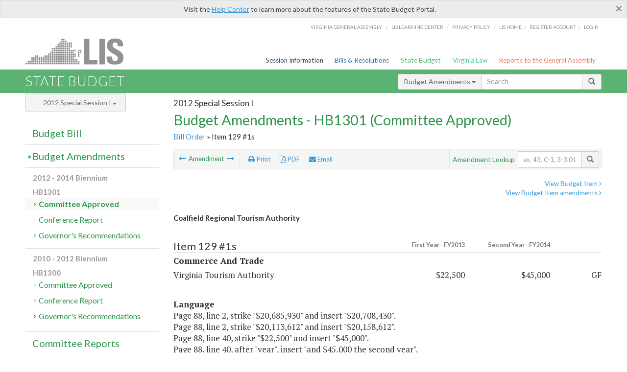

--- FILE ---
content_type: text/html; charset=utf-8
request_url: https://budget.lis.virginia.gov/amendment/2012/2/HB1301/Introduced/CA/129/1s/
body_size: 12200
content:




<!DOCTYPE html>

<html lang='en-US' xmlns="http://www.w3.org/1999/xhtml">
<head id="ctl00_ctl00_Head1">
    <!-- HEADER -->

	<meta http-equiv="X-UA-Compatible" content="IE=edge" /><meta http-equiv="Content-Type" content="text/html; charset=utf-8" /><meta name="viewport" content="width=device-width, initial-scale=1.0, maximum-scale=1.0, user-scalable=no" /><meta name="&quot;MobileOptimized&quot;" content="&quot;width&quot;" /><meta name="&quot;HandheldFriendly&quot;" content="&quot;true&quot;" /><title>
	129#1s (VTA) Coalfield Regional Tourism Authority. HB1301 - Committee Approved
</title><link href="https://assets.lis.virginia.gov/_assets/font-awesome.min.css" rel="stylesheet" /><link href="https://fonts.googleapis.com/css?family=PT+Sans+Narrow:400,700" rel="stylesheet" type="text/css" /><link href="https://fonts.googleapis.com/css?family=PT+Serif:400,400italic,700,700italic" rel="stylesheet" type="text/css" /><link href="https://fonts.googleapis.com/css?family=Lato:400,700,300,300italic,400italic,700italic" rel="stylesheet" type="text/css" /><link href="https://assets.lis.virginia.gov/_assets/fancybox/jquery.fancybox-1.3.4.css" rel="stylesheet" type="text/css" media="screen" />

    <!--[if lt IE 9]>
		<script src="https://assets.lis.virginia.gov/_assets/html5shiv.js"></script>
	<![endif]-->
    
    
    <link rel="icon" type="image/png" href="/images/favicon-lis16.ico" sizes="16x16" />
    <link rel="icon" type="image/png" href="/images/favicon-lis32.ico" sizes="32x32" />
    <link rel="apple-touch-icon" href="/images/favicon-lis16.png" sizes="16x16" />
    <link rel="apple-touch-icon" href="/images/favicon-lis32.png" sizes="32x32" />
    <link rel="stylesheet" href="/css/custom.css" type="text/css" media="all" />
    <script>
        (function (i, s, o, g, r, a, m) {
            i['GoogleAnalyticsObject'] = r; i[r] = i[r] || function () {
                (i[r].q = i[r].q || []).push(arguments)
            }, i[r].l = 1 * new Date(); a = s.createElement(o),
            m = s.getElementsByTagName(o)[0]; a.async = 1; a.src = g; m.parentNode.insertBefore(a, m)
        })(window, document, 'script', '//www.google-analytics.com/analytics.js', 'ga');

        ga('create', 'UA-27589713-12', 'auto');
        ga('send', 'pageview');
    </script>

    
	

<meta name="collection" content="Amendments" /><meta name="year" content="2012" /><meta name="session" content="Special Session I" /><meta name="billno" content="HB1301" /><meta name="section" content="Committee Approved" /><meta name="docid" content="0098870999" /><meta name="part" content="Part 1: Operating Expenses" /><meta name="secretariat" content="Commerce And Trade" /><meta name="agency" content="Virginia Tourism Authority" /></head>
      
<body>
    <form method="post" action="./" id="aspnetForm">
<div class="aspNetHidden">
<input type="hidden" name="__EVENTTARGET" id="__EVENTTARGET" value="" />
<input type="hidden" name="__EVENTARGUMENT" id="__EVENTARGUMENT" value="" />
<input type="hidden" name="__VIEWSTATE" id="__VIEWSTATE" value="cQUvbLZo+j22rH1Xsl7GMoy9buJxzZdKJ/ugFtcVO5BODSHFTFDvi6Oa31DG/8cyQ4Wpm6v0yInrSzzlSrZsRJbheNgTO3PzLqqlo9uEWes=" />
</div>

<script type="text/javascript">
//<![CDATA[
var theForm = document.forms['aspnetForm'];
if (!theForm) {
    theForm = document.aspnetForm;
}
function __doPostBack(eventTarget, eventArgument) {
    if (!theForm.onsubmit || (theForm.onsubmit() != false)) {
        theForm.__EVENTTARGET.value = eventTarget;
        theForm.__EVENTARGUMENT.value = eventArgument;
        theForm.submit();
    }
}
//]]>
</script>



        
    <div id="ctl00_ctl00_alert_helpalert" class="alert alert-success help-alert" role="alert" style="display:none;">
        <button type="button" class="close hide-helpalert" data-dismiss="alert" aria-label="Close"><span aria-hidden="true">×</span></button> 
        Visit the <a rel="nofollow" href="http://help.lis.virginia.gov/budget/">Help Center</a> to learn more about the features of the State Budget Portal.
    </div>

        
    <link rel="icon" type="image/png" href="/images/favicon-lis16.ico" sizes="16x16" />
	<link rel="icon" type="image/png" href="/images/favicon-lis32.ico" sizes="32x32" />
    <link rel="apple-touch-icon" href="/images/favicon-lis16.png" sizes="16x16" />
	<link rel="apple-touch-icon" href="/images/favicon-lis32.png" sizes="32x32" />


	    <div id="st-container" class="st-container">
	        <!-- TOP NAV -->        
		    <header id="menu-2" class="st-menu st-effect-2">		    	

		        <div class="container-fluid">    
		            <div id="logo-container-beta"> 
		                <a href="http://lis.virginia.gov">
		                    <div id="logo-beta">LIS</div>
		                </a> 
		            </div>		   
		            <nav id="sub-menu">
		                <ul>
		                    <li class="nav-gen-as"><a href="http://virginiageneralassembly.gov/">Virginia General Assembly</a> /</li>        
							<li class="nav-gen-as"><a href="https://help.lis.virginia.gov">LIS Learning Center</a> /</li>    
							<li class="nav-gen-as"><a href="https://lis.virginia.gov/privacy">Privacy Policy</a> /</li>    
		                    <li><a href="https://lis.virginia.gov">LIS home</a>/</li>
							<li><a href="https://lis.virginia.gov/register-account">Register Account</a>/</li>
							<li><a href="https://lis.virginia.gov/login">Login</a></li>
		                </ul>
		            </nav>
		            <nav id="menu">
		                <ul class="top-navigation">
							<li class="nav-session-info"><a href="https://lis.virginia.gov/" id="ctl00_ctl00_linkHeaderLISSessionInfo" class="nav-parent txt-blue">Session Information</a></li>
                            <li class="nav-bills-resolution"><a href="https://lis.virginia.gov/bill-search/" id="ctl00_ctl00_linkHeaderLISBillsResolutions" class="nav-parent txt-dark-blue">Bills & Resolutions</a></li>
                            <li class="nav-state-budget"><a href="https://budget.lis.virginia.gov/" class="nav-parent txt-green">State Budget</a></li>
                            <li class="nav-va-law"><a href="https://law.lis.virginia.gov/" class="nav-parent txt-light-green">Virginia Law</a></li>
                            <li class="nav-reports-gen-as"><a href="https://rga.lis.virginia.gov/" class="nav-parent txt-orange">Reports to the General Assembly</a></li>
		                    
		                </ul>
                    </nav>
		        </div>
            </header>
	    
            <div class="st-pusher">   
            <!-- BETA TAG -->
			            
	            <div class="st-content">
	                <div class="st-content-inner">
	                    <!-- MOBILE MENU -->          
				        <div id="mobile-menu" class="container-fluid">    
				            <div class="row">
				                <div class="logo">
				                    <a href="http://lis.virginia.gov">
				                        
											<img src="/Portal/_images/lis_logo.png" width="150" />
										
				                    </a> 
                                </div>
				                <div id="st-trigger-effects" class="col-xs-6 col-xs-offset-6">
				                    <span data-effect="st-effect-2">
				                        Menu <em class="fa fa-bars"></em>
				                    </span>
				                </div>
				            </div>
				        </div><!--/end| mobile menu -->          
	          
	                    <div class="title-bar">
	                        <div class="container-fluid">
	                            <div class="row">
	                                <div class="col-md-6">
	                                    <h2>
	                  	                    
    <!--googleoff: all-->
	<a href="/default/2012/2/" id="ctl00_ctl00_CategorySiteName_hrefStateBudgetHomepage">State Budget</a>
	

	              	                    </h2>
	                                </div>

	                                <!-- GLOBAL SEARCH -->                
	                                <div class="col-md-6 right search-box">          
					                    <div class="input-group">
					                        <div class="input-group-btn">
					                            <button type="button" class="btn btn-sm btn-default dropdown-toggle" data-toggle="dropdown">All <span class="caret"></span></button>
					                            <ul class="dropdown-menu" role="menu">
	                  	                    
    <!--googleoff: all-->
	<li><a>Budget Bill</a></li>
	<li><a>Budget Amendments</a></li>
	<li><a>Committee Reports</a></li>

					                            </ul>
					                        </div>
					                        <!-- /btn-group -->
					                        <input type="text" class="form-control input-sm" placeholder="Search" />
					                            <span class="input-group-btn">
					                                <button class="btn btn-sm btn-default" type="button"><span class="glyphicon glyphicon-search"></span> </button>
					                            </span> 
					                    </div>
					                    <!-- /input-group --> 
					                </div><!--/end| global search -->
	                            </div>
	                        </div>
	                    </div>

                        <!-- MAIN CONTENT -->    
                        
	<!--googleoff: all-->
    <div class="container-fluid">
		<div class="row">
			
    <input name="ctl00$ctl00$MainContent$MainContent$hidRunScript" type="hidden" id="ctl00_ctl00_MainContent_MainContent_hidRunScript" class="hidRunScript" value="True" />
    <div class="col-md-9 col-md-push-3">
        <h5 id="ctl00_ctl00_MainContent_MainContent_hSession" class="hdr-sub">2012 Special Session I</h5>
        <h3 id="ctl00_ctl00_MainContent_MainContent_hTitle" class="pg-title bill-introduced-hb30">Budget Amendments - HB1301 (Committee Approved)</h3>
        <h6 id="ctl00_ctl00_MainContent_MainContent_breadCrumbs" class="breadcrumbs"><a href='/amendments/2012/2/HB1301/Introduced/CA/'>Bill Order</a> &raquo; Item 129 #1s</h6>

        <section id="ctl00_ctl00_MainContent_MainContent_contentHeaderMenu" class="content-header-menu">
            <div class="utility-wrap clearfix">
                <nav id="toggle-utility-header" class="content-header-menu-middle full-utility" style="border-top-style: none;">
                    <div class="toggle-utility-header">
                        <span>Options <em class="fa fa-plus"></em></span>
                    </div>
                </nav>
                <nav id="ctl00_ctl00_MainContent_MainContent_menuLeft" class="content-header-menu-left"><ul><li>        <a rel='prev' data-toggle='tooltip' data-placement='right' title='Federal Interest Payment' href='/amendment/2012/2/HB1301/Introduced/CA/124/1s/'>          <em class='fa fa-long-arrow-left'></em>        </a>        <span>Amendment</span>         <a rel='next' data-toggle='tooltip' data-placement='right' title='Reduce Increases in Tourism Marketing' href='/amendment/2012/2/HB1301/Introduced/CA/129/1h/'>          <em class='fa fa-long-arrow-right'></em>        </a></li></ul></nav>
                <nav id="ctl00_ctl00_MainContent_MainContent_menuRight" class="content-header-menu-middle" style="border-top-style: none;">
                    <ul>
                        <li class="print-li"><a rel="alternate" class="image-nav" onclick="window.print()"><em class="fa fa-print"></em> Print</a></li>
                        <li class="pdf-li"><a id="ctl00_ctl00_MainContent_MainContent_A1" rel="alternate" type="application/pdf" title="Download PDF" href="javascript:__doPostBack(&#39;ctl00$ctl00$MainContent$MainContent$A1&#39;,&#39;&#39;)"><em class='fa fa-file-pdf-o'></em> PDF</a></li>
                        <li class="email-li"><a href="/email-form/" class="email-fancybox fancybox.iframe"><em class="fa fa-envelope"></em> Email</a></li>
                    </ul>
                </nav>
                <nav class="content-header-menu-right">
                    <div class="input-group secondary-search">
                        <div class="input-group-btn">
                            <span class="nobutton">Amendment Lookup</span>&nbsp;&nbsp;
                        </div>
                        <input type="text" class="form-control input-sm" placeholder="ex. 43, C-1, 3-3.01" />
                        <span class="input-group-btn">
                            <button class="btn btn-sm btn-default" type="button"><span class="glyphicon glyphicon-search"></span></button>
                        </span> 
                    </div><!-- /secondary search -->
                </nav>
            </div>
        </section>
        
        <div id="ctl00_ctl00_MainContent_MainContent_divAmendmentDetail" class="table-responsive clearfix">  <p class='pull-right more-info'><a rel='nofollow' data-url='/item/2012/2/HB1301/Introduced/1/129' data-toggle='modal' data-target='#bill-item'>View Budget Item <em class='fa fa-angle-right'></em></a><br /><a rel='nofollow' class='fancybox' href='/item/2012/2/totals/Introduced/HB1301/S/129/2013/2014/'>View Budget Item amendments <em class='fa fa-angle-right'></em></a></p><!--googleon: all--><span id='content' ><h5 class='subtitle-above'><span class='amendment-title'>Coalfield Regional Tourism Authority</span><br /></h5>  <h4 class='visible-xs'>Item 129 #1s</h4>  <table class='table table-condensed item item-table'>  <colgroup><col span='1' style='width: 20%;' /><col span='1' style='width: 40%;' /><col span='1' style='width: 20%;' /><col span='1' style='width: 20%;' /></colgroup>   <thead>      <tr class='colhdr'>      <th><h4>Item 129 #1s</h4></th>      <th class='right bfy1'>First&nbsp;Year&nbsp;-&nbsp;FY2013</th>      <th class='right bfy2'>Second&nbsp;Year&nbsp;-&nbsp;FY2014</th>      <th></th>      </tr>      </thead>      <tbody>      <tr class='program'>      <td colspan='4'>Commerce And Trade</td>      </tr>      <tr>      <td>Virginia Tourism Authority</td>      <td class='amount'><span class='visible-xs'>FY2013</span> $22,500</td>      <td class='amount'><span class='visible-xs'>FY2014</span> $45,000</td>      <td class='text-right'><span class='changetooltips amendment-change' data-toggle='tooltip' data-placement='right' title='General Fund'>GF</span></td>      </tr>      </tbody>  </table>      <p><strong>Language</strong><br />      <span class='item-language'>Page 88, line 2, strike "$20,685,930" and insert "$20,708,430".<br />Page 88, line 2, strike "$20,113,612" and insert "$20,158,612".<br />Page 88, line 40, strike "$22,500" and insert "$45,000".<BR />Page 88, line 40, after "year", insert "and $45,000 the second year".<br />      </span>      </p>  <hr class='divide' />  <p><strong>Explanation</strong><br />(This amendment restores funding for the Coalfield Regional Tourism Authority (Heart of Appalachia) to previous levels.  The introduced budget proposed cutting the funding in half the first year and eliminating funding in the second year.)</p></span><!--googleoff: all-->  <nav class='content-footer-menu'>    <ul>      <li>        <a rel='prev' data-toggle='tooltip' data-placement='right' title='Federal Interest Payment' href='/amendment/2012/2/HB1301/Introduced/CA/124/1s/'>          <em class='fa fa-long-arrow-left'></em>        </a>        <span>Amendment</span>         <a rel='next' data-toggle='tooltip' data-placement='right' title='Reduce Increases in Tourism Marketing' href='/amendment/2012/2/HB1301/Introduced/CA/129/1h/'>          <em class='fa fa-long-arrow-right'></em>        </a>      </li>    </ul>  </nav> </div>
        
    </div>

			<!-- SIDEBAR -->
			<div id="sidebar" class="col-md-3 col-md-pull-9 sidebar">
				<div class="form-group">
					<div id="sessions">
						<label>Session</label>
						<div class="btn-group">
							<button id="ctl00_ctl00_MainContent_btnYearSession" type="button" class="btn btn-default btn-sm dropdown-toggle btnYearSession" data-toggle="dropdown">2012 Special Session I <span class='caret'></span></button>
							<ul id="ctl00_ctl00_MainContent_ddYearSession" class="dropdown-menu" role="menu"><li class='ddYearSession'><a value='2026|1' href='/amendment/2026/1/'>2026 Session</a><li class='ddYearSession'><a value='2025|1' href='/amendment/2025/1/'>2025 Session</a><li class='ddYearSession'><a value='2024|2' href='/amendment/2024/2/'>2024 Special Session I</a><li class='ddYearSession'><a value='2024|1' href='/amendment/2024/1/'>2024 Session</a><li class='ddYearSession'><a value='2023|2' href='/amendment/2023/2/'>2023 Special Session I</a><li class='ddYearSession'><a value='2023|1' href='/amendment/2023/1/'>2023 Session</a><li class='ddYearSession'><a value='2022|2' href='/amendment/2022/2/'>2022 Special Session I</a><li class='ddYearSession'><a value='2022|1' href='/amendment/2022/1/'>2022 Session</a><li class='ddYearSession'><a value='2021|3' href='/amendment/2021/3/'>2021 Special Session II</a><li class='ddYearSession'><a value='2021|2' href='/amendment/2021/2/'>2021 Special Session I</a><li class='ddYearSession'><a value='2021|1' href='/amendment/2021/1/'>2021 Session</a><li class='ddYearSession'><a value='2020|2' href='/amendment/2020/2/'>2020 Special Session I</a><li class='ddYearSession'><a value='2020|1' href='/amendment/2020/1/'>2020 Session</a><li class='ddYearSession'><a value='2019|1' href='/amendment/2019/1/'>2019 Session</a><li class='ddYearSession'><a value='2018|2' href='/amendment/2018/2/'>2018 Special Session I</a><li class='ddYearSession'><a value='2018|1' href='/amendment/2018/1/'>2018 Session</a><li class='ddYearSession'><a value='2017|1' href='/amendment/2017/1/'>2017 Session</a><li class='ddYearSession'><a value='2016|1' href='/amendment/2016/1/'>2016 Session</a><li class='ddYearSession'><a value='2015|1' href='/amendment/2015/1/'>2015 Session</a><li class='ddYearSession'><a value='2014|2' href='/amendment/2014/2/'>2014 Special Session I</a><li class='ddYearSession'><a value='2014|1' href='/amendment/2014/1/'>2014 Session</a><li class='ddYearSession'><a value='2013|1' href='/amendment/2013/1/'>2013 Session</a><li class='ddYearSession active'><a value='2012|2' href='/amendment/2012/2/'>2012 Special Session I</a><li class='ddYearSession'><a value='2012|1' href='/amendment/2012/1/'>2012 Session</a><li class='ddYearSession'><a value='2011|1' href='/amendment/2011/1/'>2011 Session</a><li class='ddYearSession'><a value='2010|1' href='/amendment/2010/1/'>2010 Session</a><li class='ddYearSession'><a value='2009|1' href='/amendment/2009/1/'>2009 Session</a><li class='ddYearSession'><a value='2008|1' href='/amendment/2008/1/'>2008 Session</a><li class='ddYearSession'><a value='2007|1' href='/amendment/2007/1/'>2007 Session</a><li class='ddYearSession'><a value='2006|2' href='/amendment/2006/2/'>2006 Special Session I</a><li class='ddYearSession'><a value='2006|1' href='/amendment/2006/1/'>2006 Session</a><li class='ddYearSession'><a value='2005|1' href='/amendment/2005/1/'>2005 Session</a><li class='ddYearSession'><a value='2004|2' href='/amendment/2004/2/'>2004 Special Session I</a><li class='ddYearSession'><a value='2004|1' href='/amendment/2004/1/'>2004 Session</a><li class='ddYearSession'><a value='2003|1' href='/amendment/2003/1/'>2003 Session</a><li class='ddYearSession'><a value='2002|1' href='/amendment/2002/1/'>2002 Session</a><li class='ddYearSession'><a value='2001|2' href='/amendment/2001/2/'>2001 Special Session I</a><li class='ddYearSession'><a value='2001|1' href='/amendment/2001/1/'>2001 Session</a><li class='ddYearSession'><a value='2000|1' href='/amendment/2000/1/'>2000 Session</a><li class='ddYearSession'><a value='1999|1' href='/amendment/1999/1/'>1999 Session</a><li class='ddYearSession'><a value='1998|2' href='/amendment/1998/2/'>1998 Special Session I</a><li class='ddYearSession'><a value='1998|1' href='/amendment/1998/1/'>1998 Session</a><li class='ddYearSession'><a value='1997|1' href='/amendment/1997/1/'>1997 Session</a><li class='ddYearSession'><a value='1996|1' href='/amendment/1996/1/'>1996 Session</a></ul>
						</div>
					</div>
				</div>
				<!-- SIDEBAR-LINKS -->  
				<div id="sidebar-links">    
                    <ul id="ctl00_ctl00_MainContent_sidebar1_hdrBillSidebar" class="nest-menu"><li id='budgetbillsidebar' ><h4><a class='selected' href='/bill/2012/2/'>Budget Bill</a></h4><ul class='two-layer ulBudgetBill' id='ulBudgetBill'><h6>2012 - 2014 Biennium</h6><li class='toc-header'>HB1301<ul><li class='current'><ul class='expanded'><li><a href='/bill/2012/2/HB1301/Introduced/' class='node '>Introduced</a></li><li><a href='/bill/2012/2/HB1301/Chapter/' class='node '>Chapter 3</a></li></ul></li></ul></li><h6>2010 - 2012 Biennium</h6><li class='toc-header'>HB1300<ul><li class='current'><ul class='expanded'><li><a href='/bill/2012/2/HB1300/Introduced/' class='node '>Introduced</a></li><li><a href='/bill/2012/2/HB1300/Chapter/' class='node '>Chapter 2</a></li></ul></li></ul></li></ul></li></ul>

<ul id="ctl00_ctl00_MainContent_sidebar1_hdrAmendmentsSidebar" class="nest-menu"><li id='budgetamendmentssidebar'  class='selected'><h4><a  class='selected' href='/amendments/2012/2/'>Budget Amendments</a></h4><ul class='two-layer ulBudgetAmendments' id='ulBudgetAmendments'><h6>2012 - 2014 Biennium</h6><li class='toc-header'>HB1301<ul><li class='current'><ul class='expanded'><li><a href='/amendments/2012/2/HB1301/Introduced/CA/' class='node active'>Committee Approved</a></li><li><a href='/amendments/2012/2/HB1301/Introduced/CR/' class='node '>Conference Report</a></li><li><a href='/amendments/2012/2/HB1301/Introduced/GR/' class='node '>Governor's Recommendations</a></li></ul></li></ul></li><h6>2010 - 2012 Biennium</h6><li class='toc-header'>HB1300<ul><li class='current'><ul class='expanded'><li><a href='/amendments/2012/2/HB1300/Introduced/CA/' class='node '>Committee Approved</a></li><li><a href='/amendments/2012/2/HB1300/Introduced/CR/' class='node '>Conference Report</a></li><li><a href='/amendments/2012/2/HB1300/Introduced/GR/' class='node '>Governor's Recommendations</a></li></ul></li></ul></li></ul></li></ul>
  
<ul id="ctl00_ctl00_MainContent_sidebar1_hdrCmteReportsSidebar" class="nest-menu one-layer"><li id='committeereportssidebar' ><h4><a  href='/sessionreports/2012/2/'>Committee Reports</a></h4></li></ul>
				</div>
			</div>
			<!--/end|sidebar -->

              <!-- John's "Scroll Top" for jQuery DataTables -->
              <a href="#" class="scroll_top" style="display: none;"><i class="fa fa-arrow-up"></i></a>

		</div>
		<!--/main content .row -->
	</div>
	<!--/main content -->


                        <!-- FOOTER -->          
                        <div class="footer">
                            <div class="container-fluid">
                                <div class="row">
                                    
	
		<div class="col-md-3 text-left footer-div">
			<h4>The Budget Process</h4>
			<ul>
				<li><a href="http://hac.virginia.gov/legislative.htm" target="_blank" rel="noopener">Legislative budget process (HAC)</a>&nbsp;<em class="fa fa-external-link"></em></li>
				<li><a href="http://hac.virginia.gov/executive.htm" target="_blank" rel="noopener">Executive budget process (HAC)</a>&nbsp;<em class="fa fa-external-link"></em></li>
				<li><a href="http://datapoint.apa.virginia.gov/" target="_blank" rel="noopener">Commonwealth Data Point (APA)</a>&nbsp;<em class="fa fa-external-link"></em></li>
				<li><a href="http://www.dpb.virginia.gov/budget/faq.cfm" target="_blank" rel="noopener">Frequently asked questions (DPB)</a>&nbsp;<em class="fa fa-external-link"></em></li>
			</ul>
		</div>
		<div class="col-md-3 text-left footer-div">
			<h4>Amendment Resources</h4>
			<ul>
				<li><a href="/images/pdf/Budget Amendment Process.pdf" target="_blank" rel="noopener">Budget amendment process</a>&nbsp;<em class="fa fa-file-pdf-o"></em></li>
				<li><a href="http://hac.virginia.gov/faq.htm" target="_blank" rel="noopener">Frequently asked questions (HAC)</a>&nbsp;<em class="fa fa-external-link"></em></li>
			</ul>
		</div>
		<div class="col-md-3 text-left footer-div">
			<h4>Committee Resources</h4>
			<ul>
				<li>Committee Website <a href="http://hac.virginia.gov" class="text-right" target="_blank" rel="noopener">HAC</a> | <a href="http://sfac.virginia.gov" target="_blank" rel="noopener" class="text-right">SFAC</a>&nbsp;<em class="fa fa-external-link"></em></li>
				<li>Legislation in Committee 
                    <a href="http://legacylis.virginia.gov/cgi-bin/legp604.exe?122+com+H2" id="ctl00_ctl00_CategorySiteFooterLinks_CategorySiteFooterLinks_hrefLegInCmteHAC" class="text-right" target="_blank" rel="noopener">HAC</a> | 
                    <a href="http://legacylis.virginia.gov/cgi-bin/legp604.exe?122+com+S5" id="ctl00_ctl00_CategorySiteFooterLinks_CategorySiteFooterLinks_hrefLegInCmteSFC" target="_blank" rel="noopener" class="text-right">SFAC</a>&nbsp;<em class="fa fa-external-link"></em></li>
			</ul>
		</div>
        <div class="col-md-3 text-left footer-div">
	        <h4>Budget Resources</h4>
	        <ul>
	            <li>For Developers - <a class="more" rel="nofollow" href="http://budget.lis.virginia.gov/developers">Web Service API</a></li>
	            <li id="ctl00_ctl00_CategorySiteFooterLinks_CategorySiteFooterLinks_liBudgetHelpCenter"><a rel="nofollow" href="http://help.lis.virginia.gov/budget/index.asp">Budget Help Center</a></li>
	        </ul>
        </div>
	

                                    
										<img id="ga-seal" src="https://budget.lis.virginia.gov/assets/_images/ga_seal_lis.png" alt="virginia general assembly seal" width="140" height="103" />
									
                                </div>    
                            </div>      
                        </div>

                        <!-- Global Footer -->
			            <footer id="lis-footer">
			                <nav class="footer-links">
			                    <div class="container-fluid">
			                        <div class="row">
			                            <div class="col-xs-12 text-center">
			              	                <ul>
			                                    <li><a href="http://lis.virginia.gov">LIS Home</a></li>
			                                    <li><a href="http://lis.virginia.gov/register-account">Lobbyist-in-a-Box</a></li>			                  
			                                </ul>
											
												<p>&copy; Copyright Commonwealth of Virginia, 2025. All rights reserved. Site developed by the <a href="http://dlas.virginia.gov">Division of Legislative Automated Systems (DLAS)</a>.</p>
											
			                            </div>
			                        </div>
			                    </div>
			                </nav>
			            </footer><!--/end|footer -->
	       
	                </div><!--/st-content-inner -->
	            </div><!--/st-content -->
	            
	        </div> <!--/push -->
	        
	    </div> <!--/wrapper -->
	
<div class="aspNetHidden">

	<input type="hidden" name="__VIEWSTATEGENERATOR" id="__VIEWSTATEGENERATOR" value="70EDC035" />
	<input type="hidden" name="__EVENTVALIDATION" id="__EVENTVALIDATION" value="6yG2hNMKDaqxilpCrSSPd31t9Gi6t1Ir1o1IzKYKQ55dxCQAwD+12dArIMFAoDVSMrA3l2qBjGQTA1ISuUVuNK0tx0X1VP1P9hdvSv/9AezkAJaYQiQmMocIdLYBMWzXORsuCmBpxbjshXwayIftCw==" />
</div>

<script type="text/javascript">
//<![CDATA[
var siteurl = '//budget.lis.virginia.gov';
var inurlstring = 'amendment/2012/2/HB1301/Introduced/CA';
var topinurlstring = 'amendment/2012/2'; var amendmenttype = 'CA';
//]]>
</script>
</form>

    
	
    <!--googleoff: all-->
    <div class="table-modal modal" id="bill-item" tabindex="-1" role="dialog" aria-labelledby="myModalLabel" aria-hidden="true">
        <div class="modal-dialog">
            <div class="modal-content">
                <div class="modal-header">
                    <button type="button" class="close" data-dismiss="modal"><span aria-hidden="true">&times;</span><span class="sr-only">Close</span></button>
                    <h4 id="ctl00_ctl00_Modals_Modals_modaltitle" class="modal-title">Virginia Tourism Authority</h4>
                </div>
                <div id="ctl00_ctl00_Modals_Modals_modalItemBody" class="modal-body"><a rel='alternate' class='image-nav modal-print' onclick='$("#ctl00_ctl00_Modals_Modals_modalItemBody").printThis()' id='printTotals'><em class="fa fa-print"></em> Print</a><span class='item-languagearea'><div class='lightbox-print'><h5 class='hdr-sub'>2012 Special Session I</h5><h3 class="pg-title">Budget Bill - HB1301 (Introduced)</h3></div><h4 class='visible-xs'>Item 129</h4><span id='content' ><table class='table table-condensed item item-table'><colgroup><col span="1" style="width: 65%;" /><col span="1" style="width: 15%;" /><col span="1" style="width: 20%;" /></colgroup><thead><tr class='colhdr'><th><h4>Item 129</h4></th><th class='right bfy1'>First&nbsp;Year&nbsp;-&nbsp;FY2013</th><th class='right bfy2'>Second&nbsp;Year&nbsp;-&nbsp;FY2014</th></tr><tr></tr><tr></tr></thead><tbody><tr class='program'><td>Tourist Promotion (53600)</td><td class='amount'>$20,685,930</td><td class='amount'>$20,113,612</td></tr><tr class=""><td>Financial Assistance for Tourist Promotion (53606)</td><td class='amount'><span class='visible-xs'>FY2013</span> $72,500</td><td class='amount'><span class='visible-xs'>FY2014</span> $0</td></tr><tr class=""><td>Tourist Promotion Services (53607)</td><td class='amount'><span class='visible-xs'>FY2013</span> $20,613,430</td><td class='amount'><span class='visible-xs'>FY2014</span> $20,113,612</td></tr><tr class=''><td>Fund Sources:</td><td>&nbsp;</td><td>&nbsp;</td></tr><tr class=''><td class='indent'>General</td><td class='amount'><span class='visible-xs'>FY2013</span> $20,685,930</td><td class='amount'><span class='visible-xs'>FY2014</span> $20,113,612</td></tr></tbody></table><hr class='divide' /><span class='item-languagearea'><p class="authority-text">Authority: Title 2.2, Chapter 22, Article 8, Code of Virginia.</p><br /><p class="section-text">A.1. The Department of Transportation shall pay to the Virginia Tourism Authority $1,100,000 each year for continued operation of the Welcome Centers. The Department of Transportation shall fund maintenance at each facility based on the agreed-upon service levels contained in the Memorandum of Agreement between the Virginia Tourism Authority and the Department of Transportation. &nbsp;Included in the amounts in this paragraph is $100,000 each year for maintenance of the Danville Welcome Center.&nbsp;&nbsp;</p><br /><p class="section-text">2. To the extent necessary to fund the operations of the Welcome Centers, the Virginia Tourism Authority is authorized to collect fees paid by businesses for display space at the Welcome Centers.</p><br /><p class="section-text">B. Upon authorization of the Governor, the Virginia Tourism Authority may transfer funds appropriated to it by this act to a nonstock corporation.</p><br /><p class="section-text">C. Prior to July 1 of each fiscal year, the Virginia Tourism Authority shall provide to the Chairmen of the House Appropriations and Senate Finance Committees and the Director, Department of Planning and Budget a report of its operating plan. Prior to September 1 of each fiscal year, the authority shall provide to the Chairmen of the House Appropriations and Senate Finance Committees and the Director, Department of Planning and Budget a detailed expenditure report and a listing of the salaries and bonuses for all authority employees for the prior fiscal year. All three reports shall be prepared in the formats as previously approved by the Department of Planning and Budget.</p><br /><p class="section-text">D. The State Comptroller shall disburse the first and second year appropriations in twelve equal monthly installments. The Director, Department of Planning and Budget may authorize an increase in disbursements for any month, not to exceed the total appropriation for the fiscal year, if such an advance is necessary to meet payment obligations.</p><br /><p class="section-text">E. Out of the amounts for Tourist Promotion shall be provided $1,700,000 the first year and $1,700,000 the second year from the general fund to promote the Virginia tourism industries.&nbsp; These funds shall be used, among other purposes, to initiate strategies to expand growth tourism industries such as Virginia history tours, wine and epicurean tours and other packaged travel itineraries.</p><br /><p class="section-text">F. Out of the amounts for Tourist Promotion shall be provided $1,000,000 the first year and $2,000,000 the second year from the general fund for grants to regional and local tourism authorities and other tourism entities to support their efforts.</p><br /><p class="section-text">G. The Virginia Tourism Authority shall place a high priority on marketing rural areas of the state.</p><br /><p class="section-text">H. Out of the amounts for Tourist Promotion shall be provided $22,500 the first year from the general fund for the Coalfield Regional Tourism Authority.</p><br /><p class="section-text">I. Out of the amounts for Tourist Promotion shall be provided $50,000 the first year from the general fund for the Daniel Boone Visitor Center.</p><br /><p class="section-text">J. Out of the amounts for Tourist Promotion, $500,000 the first year and $500,000 the second year from the general fund shall be used to expand electronic marketing of Virginia tourism and conduct major media events with travel industry partners and maintain Welcome Center operations.</p><br /><p class="section-text">K. Out of the amounts provided for Tourist Promotion shall be provided $3,100,000 in the first year and $3,100,000 in the second year from the general fund to supplement appropriations to promote Virginia's tourism industries through an enhanced advertising campaign.&nbsp; Of these amounts, at least $1,000,000 &nbsp;the first year and $1,000,000 &nbsp;the second year shall be used to establish and implement a cooperative advertising program to partner with private sector tourism businesses and regional tourism entities to advertise Virginia as a tourism destination.&nbsp; The state dollars shall be used to incentivize private and regional tourism marketing funds on a $1.00 for $1.00 basis whereby the Virginia Tourism Corporation shall enter into agreements to undertake joint advertising purchases to promote Virginia and specific facilities with private sector and regional partners.</p><br /><p class="section-text">L. Out of the amounts for Tourist Promotion shall be provided $500,000 the first year from the general fund to the City of Portsmouth for support of the Virginia Sports Hall of Fame.</p><br /><p class="section-text">M. Out of the amounts provided for Tourist Promotion shall be provided $877,556 the first year and $877,556 the second year from the general fund to promote and advertise tourism in Virginia, promote Virginia's wineries, and advertise Virginia's parks through public-private partnership.  These funds shall be awarded on a competitive basis and matched on a three to one basis by each recipient.</p><br /></span></span></span></div>                
            </div>
            <!-- /.modal-content -->
        </div>
        <!-- /.modal-dialog -->
    </div>




    <script src="https://assets.lis.virginia.gov/_assets/jquery.1.7.2.min.js" type="text/javascript"></script>
    <script src="http://assets.lis.virginia.gov/_assets/jquery-ui.1.8.18.min.js" type="text/javascript"></script>
    <script src="https://assets.lis.virginia.gov/_assets/bootstrap-datepicker.js" type="text/javascript" charset="utf-8"></script>
    <script src="https://assets.lis.virginia.gov/_assets/bootstrap.min.js" type="text/javascript" charset="utf-8"></script>
    <script src="https://assets.lis.virginia.gov/_assets/modernizr.custom.65059.js" type="text/javascript"></script>
    <script src="https://assets.lis.virginia.gov/_assets/fancybox/jquery.fancybox-1.3.4.js" type="text/javascript"></script>
    <script src="https://assets.lis.virginia.gov/_assets/fancybox/jquery.mousewheel-3.0.4.pack.js" type="text/javascript"></script>
    <script src="https://assets.lis.virginia.gov/_assets/classie.js" type="text/javascript"></script>
    <script src="https://assets.lis.virginia.gov/_assets/global.js" type="text/javascript"></script>
    <script src="https://assets.lis.virginia.gov/_assets/isFontFaceSupported.js" type="text/javascript"></script>

    
    <script src="/js/custom.js" type="text/javascript"></script>
    <script src="/js/topnavbar-search.js" type="text/javascript"></script>
    <script src="/js/sidebar-config.js" type="text/javascript"></script>
    <script src="/js/sidebar.js" type="text/javascript"></script>
    <script src="/js/budgetbill.js" type="text/javascript"></script>
	
    <script src="/js/budgets.js" type="text/javascript"></script>
    <script src="/js/printThis.js" type="text/javascript"></script>
    <script src="/js/innerbar-search.js" type="text/javascript"></script>
    <script type="text/javascript">
        $(document).ready(function () {
            $("#budgetamendmentssidebar").addClass("current expanded");
            $(".changetooltips").tooltip();
            if ($('.hidRunScript').val() == 'True'){
                SetTopSearchType('Budget Amendments');
            }
            SetTopSearchType('Budget Amendments');
        });
    </script>

    <script type="text/javascript">
        $(document).ready(function () {
            if(false) { RemoveSearchType('Budget Amendments'); }
            if(false) { RemoveSearchType('Committee Reports'); }
        });
    </script>


    <script src="https://assets.lis.virginia.gov/_assets/sidebar.js" type="text/javascript"></script>    

    <script src="https://assets.lis.virginia.gov/_assets/css3-mediaqueries.js" type="text/javascript"></script>

    <script>
        $(document).ready(function () {
            /* This is basic - uses default settings */

            $("a.single_image").fancybox({
                'width': 650,
                'height': 675,
                'scrolling': 'no'
            });

            if (isFontFaceSupported() == false) {
                $('.fa').iconfontFallback();
            }

        });

        /*if (navigator.userAgent.match(/IEMobile\/10\.0/)) {
            var msViewportStyle = document.createElement('style')
            msViewportStyle.appendChild(
              document.createTextNode(
                '@-ms-viewport{width:auto!important}'
              )
            )
            document.querySelector('head').appendChild(msViewportStyle)
        }*/

        var nua = navigator.userAgent;
        var isAndroid = (nua.indexOf('Mozilla/5.0') > -1 && nua.indexOf('Android ') > -1 && nua.indexOf('AppleWebKit') > -1 && nua.indexOf('Chrome') === -1);
        if (isAndroid) {
            $('select.form-control').removeClass('form-control').css('width', '100%');
        }
    </script>
</body>
</html>


--- FILE ---
content_type: application/javascript
request_url: https://budget.lis.virginia.gov/js/topnavbar-search.js
body_size: 1145
content:
$('document').ready(function () {
    $('div.search-box ul.dropdown-menu li').click(function () {
        var index = $(this).index();
        var text = $(this).text();
        var val = '';
        $('div.search-box ul.dropdown-menu li').attr('class', 'searchBtn');
        $(this).attr('class', 'searchBtn active');
        val = GetTopSearchTypeText(index);
        $('#hidST').val(index);
        $('div.search-box button.dropdown-toggle').attr('value', val);
        $('div.search-box button.dropdown-toggle').html(text + ' <span class="caret">');
    });

    $('div.search-box input.input-sm').keypress(function (event) {
        if (event.keyCode == 10 || event.keyCode == 13) {
            event.preventDefault();

            $('div.search-box button:not(.dropdown-toggle)').click();
        }
    });

    $('div.search-box button:not(.dropdown-toggle)').click(function () {
        var val = $('div.search-box button.dropdown-toggle').text();
        var search = $('div.search-box input.input-sm').val();
        search = search.replace(/#/, "%23");
        if (search == '') { return false; }
        var index = $('div.search-box ul.dropdown-menu li.active').index();
        var inurlValue = GetTopSearchInUrlValue(index);
        CallTopSearch(val, search, inurlValue);
        event.preventDefault();
    });

    if ($('#hidST').val() != '') {
        var index = $('#hidST').val();
        var text = $('ul li').eq(index).text();
        $('div.search-box ul.dropdown-menu li').attr('class', 'searchBtn');
        $('div.search-box ul.dropdown-menu li').eq(index).attr('class', 'searchBtn active');
        $('div.search-box button.dropdown-toggle').attr('value', index);
        $('div.search-box button.dropdown-toggle').html(text + ' <span class="caret">');
    }
    $('.dropdown-toggle').dropdown();

});

function CallTopSearch(val, search, inurlValue) {
    var string2 = '';
    var searchPage = '';
    if (inurlValue != '') {
        switch (inurlValue) {
            case 'amendment': searchPage = 'searchamendments.aspx'; break;
            case 'sessionreport': searchPage = 'searchcmtereports.aspx'; break;
            default: searchPage = 'searchitems.aspx'; break;
        }
    }
    if (val != '' && searchPage == '') {
        switch (val) {
            case 'Budget Amendments':
                inurlValue = 'amendment'; searchPage = 'searchamendments.aspx'; break;
            case 'Committee Reports':
                inurlValue = 'sessionreport'; searchPage = 'searchcmtereports.aspx'; break;
            default: 
				inurlValue = 'item'; searchPage = 'searchitems.aspx'; break;
        }
    }
    var syr = $("input#sessionyr");
    var snum = $("input#sessionnum");
    if (snum && syr && syr.val() != "" && snum.val() != "" && topinurlstring == "") {
        topinurlstring = inurlValue + "/" + syr.val() + "/" + snum.val();
    }
    string2 = 'url:/' + inurlValue + '/ ';
    if (string2.split('/').length < 4 && topinurlstring != '') string2 = string2.trim() + topinurlstring.substring(topinurlstring.indexOf("/") + 1) + '/ ';
    if (topinurlstring != '' && string2 == '') { string2 = 'url:/' + topinurlstring + '+'; }
    window.location = 'https://budget.lis.virginia.gov/' + searchPage + '?query=' + string2 + search;
}

function GetTopSearchTypeText(index) {
    var val = ''
    if (index == '1') {
        val = 'Budget_Bills';
    } else if (index == '2') {
        val = 'Amendments';
    } else if (index == '3') {
        val = 'Reports';
    }
    return val;
}

function GetTopSearchInUrlValue(index) {
    var val = ''
    if (index == '0') {
        val = 'item';
    } else if (index == '1') {
        val = 'amendment';
    } else if (index == '2') {
        val = 'sessionreport';
    }
    return val;
}

function GetTopSearchTypeIndex(text) {
    var val = ''
    if (text == 'Budget Bill') {
        val = 1;
    } else if (text == 'Budget Amendments') {
        val = 2;
    } else if (text == 'Committee Reports') {
        val = 3;
    } else {
        val = -1;
    }
    return val;
}

function SetTopSearchType(text) {
    var index = GetTopSearchTypeIndex(text);
    if (text != '' && index > -1) {
        $('div.search-box button.dropdown-toggle').html(text + ' <span class="caret">');
        $('div.search-box ul.dropdown-menu li:nth-child(' + index + ')').attr('class', 'searchBtn active');
    }
}

function RemoveSearchType(text) {
    var matchLi = $('div.search-box ul.dropdown-menu li:contains("' + text + '")');
    if (matchLi) {
        matchLi.hide();
    }
}

--- FILE ---
content_type: application/javascript
request_url: https://assets.lis.virginia.gov/_assets/isFontFaceSupported.js
body_size: 563
content:
var isFontFaceSupported=function(){return!navigator.userAgent.match(/(Android (2.0|2.1))|(Nokia)|(Opera (Mini|Mobi))|(w(eb)?OSBrowser)|(UCWEB)|(Windows Phone)|(XBLWP)|(ZuneWP)/)};!function(a){a.fn.iconfontFallback=function(b){var c=this,d={iconDir:"_icons",removeHyphens:!0},e=a.extend({},d,b);return c.css("font-size",0).each(function(){var b=a(this).attr("class"),c=b.substr(b.indexOf("fa-"))+"-fb.png",d=b.substr(b.indexOf("glyphicon-"))+"-fb.png";e.removeHyphens,a(this).hasClass("fa")?a(this).html('<img src="../../_images/'+e.iconDir+"/"+c+'" />').addClass("icon-fallback"):a(this).html('<img src="../../_images/'+e.iconDir+"/"+d+'" />').addClass("icon-fallback")}),c}}(jQuery);